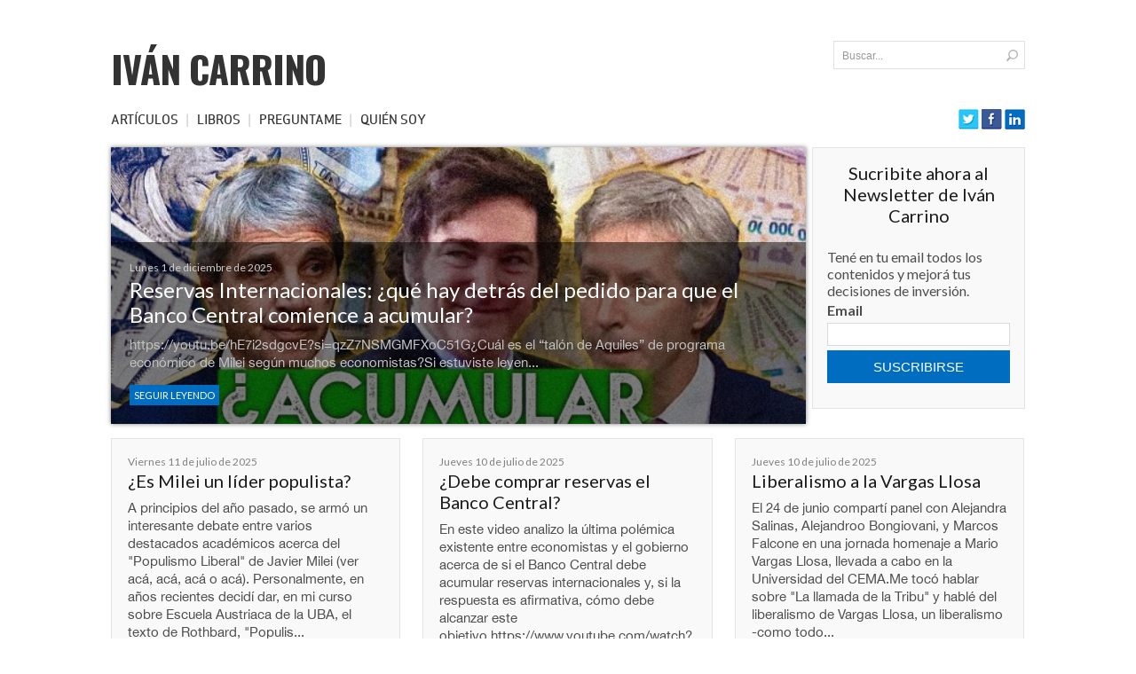

--- FILE ---
content_type: text/html; charset=UTF-8
request_url: https://www.ivancarrino.com/?loginid=9617719a92
body_size: 5961
content:
<!DOCTYPE HTML><html><head><link type="text/css" media="all" href="https://www.ivancarrino.com/wp-content/cache/autoptimize/css/autoptimize_9a6d8b89e06b54715d4f133d829054ab.css" rel="stylesheet" /><link type="text/css" media="screen" href="https://www.ivancarrino.com/wp-content/cache/autoptimize/css/autoptimize_cb15637fdad18804f23fdd3bf2ac4f74.css" rel="stylesheet" /><title>Iván Carrino</title><meta charset="UTF-8" /><meta http-equiv="X-UA-Compatible" content="IE=edge,chrome=1"><meta name="viewport" content="width=device-width"><meta name="description" content="Ivan Carrino" /><meta name="keywords" content="Ivan Carrino" /><meta name="author" content="GUILE - www.guile.com.ar" /><link rel="pingback" href="https://www.ivancarrino.com/xmlrpc.php" /><link rel="shortcut icon" href="https://www.ivancarrino.com/wp-content/themes/ivancarrino/img/favicon.ico"/> <script type="text/javascript">//
            // Google Analytics for WordPress by Yoast v4.3.5 | http://yoast.com/wordpress/google-analytics/
            var _gaq = _gaq || [];
            _gaq.push(['_setAccount', 'UA-49521044-1']);
				            _gaq.push(['_trackPageview']);
            (function () {
                var ga = document.createElement('script');
                ga.type = 'text/javascript';
                ga.async = true;
                ga.src = ('https:' == document.location.protocol ? 'https://ssl' : 'http://www') + '.google-analytics.com/ga.js';

                var s = document.getElementsByTagName('script')[0];
                s.parentNode.insertBefore(ga, s);
            })();
            //</script> <link rel='stylesheet' id='googlefonts-css'  href='https://fonts.googleapis.com/css?family=Lato%3A400%2C700%7COswald%3A700&#038;ver=1.0.0' type='text/css' media='all' /> <script type='text/javascript' src='https://www.ivancarrino.com/wp-includes/js/jquery/jquery.js?ver=1.10.2'></script> <script type='text/javascript' src='https://www.ivancarrino.com/wp-includes/js/jquery/jquery-migrate.min.js?ver=1.2.1'></script> <script type='text/javascript' src='https://www.ivancarrino.com/wp-content/themes/ivancarrino/js/owl.carousel.min.js?ver=3.8.9'></script> <script type='text/javascript' src='https://www.ivancarrino.com/wp-content/themes/ivancarrino/js/site.js?ver=3.8.9'></script> <script type='text/javascript'>var _EPYT_ = {"ajaxurl":"https:\/\/www.ivancarrino.com\/wp-admin\/admin-ajax.php","security":"aa63a73fd3","gallery_scrolloffset":"20","eppathtoscripts":"https:\/\/www.ivancarrino.com\/wp-content\/plugins\/youtube-embed-plus\/scripts\/","epresponsiveselector":"[\"iframe.__youtube_prefs_widget__\"]","epdovol":"1","version":"11.4","evselector":"iframe.__youtube_prefs__[src], iframe[src*=\"youtube.com\/embed\/\"], iframe[src*=\"youtube-nocookie.com\/embed\/\"]"};</script> <script type='text/javascript' src='https://www.ivancarrino.com/wp-content/plugins/youtube-embed-plus/scripts/ytprefs.min.js?ver=3.8.9'></script> <link rel="EditURI" type="application/rsd+xml" title="RSD" href="https://www.ivancarrino.com/xmlrpc.php?rsd" /><link rel="wlwmanifest" type="application/wlwmanifest+xml" href="https://www.ivancarrino.com/wp-includes/wlwmanifest.xml" /><meta name="generator" content="WordPress 3.8.9" /><meta property="og:locale" content="es_ES"/><meta property="og:site_name" content="Iván Carrino"/><meta property="og:title" content="Iván Carrino"/><meta property="og:url" content="https://www.ivancarrino.com"/><meta property="og:type" content="website"/><meta property="og:description" content="Iván Carrino"/><meta itemprop="name" content="Iván Carrino"/><meta itemprop="description" content="Iván Carrino"/><meta name="twitter:title" content="Iván Carrino"/><meta name="twitter:url" content="https://www.ivancarrino.com"/><meta name="twitter:description" content="Iván Carrino"/><meta name="twitter:card" content="summary_large_image"/><meta name="twitter:site" content="@ivancarrino"/> <script>!function(f,b,e,v,n,t,s)
		 {if(f.fbq)return;n=f.fbq=function(){n.callMethod?
		 n.callMethod.apply(n,arguments):n.queue.push(arguments)};
		 if(!f._fbq)f._fbq=n;n.push=n;n.loaded=!0;n.version='2.0';
		 n.queue=[];t=b.createElement(e);t.async=!0;
		 t.src=v;s=b.getElementsByTagName(e)[0];
		 s.parentNode.insertBefore(t,s)}(window, document,'script',
		 'https://connect.facebook.net/en_US/fbevents.js');
		 fbq('init', '165840810884856');
		 fbq('track', 'PageView');</script> <noscript><img height="1" width="1" style="display:none"
src="https://www.facebook.com/tr?id=165840810884856&ev=PageView&noscript=1"
/></noscript></head><body class="home blog"><div id="main"><header id="header" class="clearfix"><h1><a href="https://www.ivancarrino.com">Iván Carrino</a></h1><form role="search" method="get" id="searchform" class="searchform clearfix" action="https://www.ivancarrino.com/"><div class="clearfix"> <input type="text" value="Buscar..." name="s" id="s" onBlur="if(this.value==''){this.value='Buscar...';}" onFocus="if(this.value=='Buscar...'){this.value='';}" /> <input type="submit" id="searchsubmit" value="" /></div></form><div class="clearfix"></div><ul id="menu-main" class="menu"><li id="menu-item-2713" class="menu-item menu-item-type-taxonomy menu-item-object-category menu-item-has-children menu-item-2713"><a href="https://www.ivancarrino.com/categoria/articulos/" >Artículos</a><ul class="sub-menu"><li id="menu-item-2714" class="menu-item menu-item-type-taxonomy menu-item-object-category menu-item-2714"><a href="https://www.ivancarrino.com/categoria/articulos/blog/" >Blog</a></li><li id="menu-item-2715" class="menu-item menu-item-type-custom menu-item-object-custom menu-item-has-children menu-item-2715"><a href="#">Por Medios</a><ul class="sub-menu"><li id="menu-item-2716" class="menu-item menu-item-type-taxonomy menu-item-object-category menu-item-2716"><a href="https://www.ivancarrino.com/categoria/articulos/infobae/" >Infobae</a></li><li id="menu-item-2720" class="menu-item menu-item-type-taxonomy menu-item-object-category menu-item-2720"><a href="https://www.ivancarrino.com/categoria/la-nacion/" >La Nación</a></li><li id="menu-item-2718" class="menu-item menu-item-type-taxonomy menu-item-object-category menu-item-2718"><a href="https://www.ivancarrino.com/categoria/clarin/" >Clarín</a></li><li id="menu-item-2721" class="menu-item menu-item-type-taxonomy menu-item-object-category menu-item-2721"><a href="https://www.ivancarrino.com/categoria/panampost/" >Panampost</a></li><li id="menu-item-2719" class="menu-item menu-item-type-taxonomy menu-item-object-category menu-item-2719"><a href="https://www.ivancarrino.com/categoria/contraeconomia/" >Contraeconomía</a></li><li id="menu-item-2717" class="menu-item menu-item-type-taxonomy menu-item-object-category menu-item-2717"><a href="https://www.ivancarrino.com/categoria/articulos/otros-medios/" >Otros Medios</a></li></ul></li><li id="menu-item-2722" class="menu-item menu-item-type-custom menu-item-object-custom menu-item-has-children menu-item-2722"><a href="#">Por Temas</a><ul class="sub-menu"><li id="menu-item-2723" class="menu-item menu-item-type-taxonomy menu-item-object-category menu-item-2723"><a href="https://www.ivancarrino.com/categoria/economia-argentina-2/" >Economía Argentina</a></li><li id="menu-item-2724" class="menu-item menu-item-type-taxonomy menu-item-object-category menu-item-2724"><a href="https://www.ivancarrino.com/categoria/populismo-2/" >Populismo</a></li><li id="menu-item-2725" class="menu-item menu-item-type-taxonomy menu-item-object-category menu-item-2725"><a href="https://www.ivancarrino.com/categoria/comercio-internacional-2/" >Comercio Internacional</a></li><li id="menu-item-2726" class="menu-item menu-item-type-taxonomy menu-item-object-category menu-item-2726"><a href="https://www.ivancarrino.com/categoria/liberalismo-2/" >Liberalismo</a></li><li id="menu-item-2727" class="menu-item menu-item-type-taxonomy menu-item-object-category menu-item-2727"><a href="https://www.ivancarrino.com/categoria/inflacion-2/" >Inflación</a></li><li id="menu-item-2728" class="menu-item menu-item-type-taxonomy menu-item-object-category menu-item-2728"><a href="https://www.ivancarrino.com/categoria/control-de-precios-2/" >Control de precios</a></li><li id="menu-item-2729" class="menu-item menu-item-type-taxonomy menu-item-object-category menu-item-2729"><a href="https://www.ivancarrino.com/categoria/dolar-2/" >Dólar</a></li><li id="menu-item-2739" class="menu-item menu-item-type-taxonomy menu-item-object-category menu-item-2739"><a href="https://www.ivancarrino.com/categoria/pobreza-2/" >Pobreza</a></li></ul></li></ul></li><li id="menu-item-2731" class="menu-item menu-item-type-post_type menu-item-object-page menu-item-2731"><a href="https://www.ivancarrino.com/libros/" >Libros</a></li><li id="menu-item-2732" class="menu-item menu-item-type-post_type menu-item-object-page menu-item-2732"><a href="https://www.ivancarrino.com/preguntame/" >Preguntame</a></li><li id="menu-item-2733" class="menu-item menu-item-type-post_type menu-item-object-page menu-item-2733"><a href="https://www.ivancarrino.com/quien-soy/" >Quién soy</a></li></ul><ul class="social"><li class="tw"><a href="https://twitter.com/ivancarrino" target="_blank"></a></li><li class="fb"><a href="https://www.facebook.com/carrinoivan" target="_blank"></a></li><li class="lin"><a href="http://www.linkedin.com/pub/iv%C3%A1n-carrino/15/669/b42" target="_blank"></a></li></ul><div class="navMobileBt" id="navMobileBt"><div class="line"></div><div class="line"></div><div class="line"></div></div></header><div class="navMobileWrapper"><div class="navInnerWrapper"><div class="holder"><ul id="menu-main-1" class="menu"><li class="menu-item menu-item-type-taxonomy menu-item-object-category menu-item-has-children menu-item-2713"><a href="https://www.ivancarrino.com/categoria/articulos/" >Artículos</a><ul class="sub-menu"><li class="menu-item menu-item-type-taxonomy menu-item-object-category menu-item-2714"><a href="https://www.ivancarrino.com/categoria/articulos/blog/" >Blog</a></li><li class="menu-item menu-item-type-custom menu-item-object-custom menu-item-has-children menu-item-2715"><a href="#">Por Medios</a><ul class="sub-menu"><li class="menu-item menu-item-type-taxonomy menu-item-object-category menu-item-2716"><a href="https://www.ivancarrino.com/categoria/articulos/infobae/" >Infobae</a></li><li class="menu-item menu-item-type-taxonomy menu-item-object-category menu-item-2720"><a href="https://www.ivancarrino.com/categoria/la-nacion/" >La Nación</a></li><li class="menu-item menu-item-type-taxonomy menu-item-object-category menu-item-2718"><a href="https://www.ivancarrino.com/categoria/clarin/" >Clarín</a></li><li class="menu-item menu-item-type-taxonomy menu-item-object-category menu-item-2721"><a href="https://www.ivancarrino.com/categoria/panampost/" >Panampost</a></li><li class="menu-item menu-item-type-taxonomy menu-item-object-category menu-item-2719"><a href="https://www.ivancarrino.com/categoria/contraeconomia/" >Contraeconomía</a></li><li class="menu-item menu-item-type-taxonomy menu-item-object-category menu-item-2717"><a href="https://www.ivancarrino.com/categoria/articulos/otros-medios/" >Otros Medios</a></li></ul></li><li class="menu-item menu-item-type-custom menu-item-object-custom menu-item-has-children menu-item-2722"><a href="#">Por Temas</a><ul class="sub-menu"><li class="menu-item menu-item-type-taxonomy menu-item-object-category menu-item-2723"><a href="https://www.ivancarrino.com/categoria/economia-argentina-2/" >Economía Argentina</a></li><li class="menu-item menu-item-type-taxonomy menu-item-object-category menu-item-2724"><a href="https://www.ivancarrino.com/categoria/populismo-2/" >Populismo</a></li><li class="menu-item menu-item-type-taxonomy menu-item-object-category menu-item-2725"><a href="https://www.ivancarrino.com/categoria/comercio-internacional-2/" >Comercio Internacional</a></li><li class="menu-item menu-item-type-taxonomy menu-item-object-category menu-item-2726"><a href="https://www.ivancarrino.com/categoria/liberalismo-2/" >Liberalismo</a></li><li class="menu-item menu-item-type-taxonomy menu-item-object-category menu-item-2727"><a href="https://www.ivancarrino.com/categoria/inflacion-2/" >Inflación</a></li><li class="menu-item menu-item-type-taxonomy menu-item-object-category menu-item-2728"><a href="https://www.ivancarrino.com/categoria/control-de-precios-2/" >Control de precios</a></li><li class="menu-item menu-item-type-taxonomy menu-item-object-category menu-item-2729"><a href="https://www.ivancarrino.com/categoria/dolar-2/" >Dólar</a></li><li class="menu-item menu-item-type-taxonomy menu-item-object-category menu-item-2739"><a href="https://www.ivancarrino.com/categoria/pobreza-2/" >Pobreza</a></li></ul></li></ul></li><li class="menu-item menu-item-type-post_type menu-item-object-page menu-item-2731"><a href="https://www.ivancarrino.com/libros/" >Libros</a></li><li class="menu-item menu-item-type-post_type menu-item-object-page menu-item-2732"><a href="https://www.ivancarrino.com/preguntame/" >Preguntame</a></li><li class="menu-item menu-item-type-post_type menu-item-object-page menu-item-2733"><a href="https://www.ivancarrino.com/quien-soy/" >Quién soy</a></li></ul></div></div></div> <script type="text/javascript">jQuery(document).ready(function($) {		
		$('.dest:eq(0)').css('margin-left','0px');
	});</script> <div class="posts clearfix"><div class="featured" style="background-image: url('https://www.ivancarrino.com/wp-content/uploads/2025/12/WhatsApp-Image-2025-12-01-at-14.03.38-621x312.jpeg')"><div class="sh"></div><div class="data"><div class="time">Lunes 1 de diciembre de 2025</div><h2><a href="https://www.ivancarrino.com/reservas-internacionales-que-hay-detras-del-pedido-para-que-el-banco-central-comience-a-acumular/">Reservas Internacionales: ¿qué hay detrás del pedido para que el Banco Central comience a acumular?</a></h2><div class="txt"> https://youtu.be/hE7i2sdgcvE?si=qzZ7NSMGMFXoC51G¿Cuál es el “talón de Aquiles” de programa económico de Milei según muchos economistas?Si estuviste leyen...</div> <a class="bt" href="https://www.ivancarrino.com/reservas-internacionales-que-hay-detras-del-pedido-para-que-el-banco-central-comience-a-acumular/">Seguir leyendo</a></div></div><div class="recomendados"><div class="holderSubs"><div class="suscribe"><div><h3 class="ti">Sucribite ahora al Newsletter de Iván Carrino</h3><div class="textwidget"><p>Tené en tu email todos los contenidos y mejorá tus decisiones de inversión.</p></div></div><form action="" method="post" id="frm-subscriptionFront"><table><tr class="required"><th><label for="frm-email" class="required">Email</label></th><td><input type="text" name="email" id="frm-email" required data-nette-rules='[{"op":":filled","msg":"El email es requerido."},{"op":":email","msg":"El email debe ser válido."}]' value="" class="text"></td></tr><tr><th></th><td><input type="submit" name="_submit" class="subscribeButton button" value="Suscribirse"></td></tr></table><div><input type="hidden" name="_form_" value="subscriptionFront"><!--[if IE]><input type=IEbug disabled style="display:none"><![endif]--></div></form></div></div></div><div class="clearfix"></div><div class="dest"><div class="time">Viernes 11 de julio de 2025</div><h2> <a href="https://www.ivancarrino.com/es-milei-un-lider-populista/"> ¿Es Milei un líder populista? </a></h2><div class="txt"> A principios del año pasado, se armó un interesante debate entre varios destacados académicos acerca del "Populismo Liberal" de Javier Milei (ver acá, acá, acá o acá). Personalmente, en años recientes decidí dar, en mi curso sobre Escuela Austriaca de la UBA, el texto de Rothbard, "Populis...</div> <a class="bt" href="https://www.ivancarrino.com/es-milei-un-lider-populista/">Seguir leyendo</a></div><div class="dest"><div class="time">Jueves 10 de julio de 2025</div><h2> <a href="https://www.ivancarrino.com/debe-comprar-reservas-el-banco-central/"> ¿Debe comprar reservas el Banco Central? </a></h2><div class="txt"> En este video analizo la última polémica existente entre economistas y el gobierno acerca de si el Banco Central debe acumular reservas internacionales y, si la respuesta es afirmativa, cómo debe alcanzar este objetivo.https://www.youtube.com/watch?v=wpkp87QVp38&amp;t=15s&nbsp;</div> <a class="bt" href="https://www.ivancarrino.com/debe-comprar-reservas-el-banco-central/">Seguir leyendo</a></div><div class="dest"><div class="time">Jueves 10 de julio de 2025</div><h2> <a href="https://www.ivancarrino.com/liberalismo-a-la-vargas-llosa/"> Liberalismo a la Vargas Llosa </a></h2><div class="txt"> El 24 de junio compartí panel con Alejandra Salinas, Alejandroo Bongiovani, y Marcos Falcone en una jornada homenaje a Mario Vargas Llosa, llevada a cabo en la Universidad del CEMA.Me tocó hablar sobre "La llamada de la Tribu" y hablé del liberalismo de Vargas Llosa, un liberalismo -como todo...</div> <a class="bt" href="https://www.ivancarrino.com/liberalismo-a-la-vargas-llosa/">Seguir leyendo</a></div><div class="bLeft"><div class="desta clearfix"> <img class="pic" src="https://www.ivancarrino.com/wp-content/uploads/2025/07/Formato_YouTube_-75-150x155.jpg" alt="" /><div class="data"><h2><a href="https://www.ivancarrino.com/milei-la-revolucion-que-no-vieron-venir-charla-con-marcelo-duclos/">Milei: La revolución que no vieron venir &#8211; Charla con Marcelo Duclos</a></h2><div class="txt"> Hablé con Marcelo Duclós, amigo libertario de hace muchos años, que escribió un libro con el ultraconservador Nicolás Márquez sobre Javier Milei.https://www.youtube.com/watch?v=tIPL9RXpz_E&amp;t=868s</div> <a class="bt" href="https://www.ivancarrino.com/milei-la-revolucion-que-no-vieron-venir-charla-con-marcelo-duclos/">Seguir leyendo</a></div></div><div class="desta clearfix"> <img class="pic" src="https://www.ivancarrino.com/wp-content/uploads/2025/07/Formato_YouTube_-74-150x155.jpg" alt="" /><div class="data"><h2><a href="https://www.ivancarrino.com/la-economia-argentina-crecio-58-en-el-primer-trimestre/">La economía argentina creció 5,8% en el Primer Trimestre</a></h2><div class="txt"> De acuerdo con el INDEC, Argentina creció 5,8% anual en el primer trimestre del año. En este video analicé los datos, que son buenos, pero un poco por debajo de lo esperado.https://www.youtube.com/watch?v=-vMbVIahn9g&amp;t=70s</div> <a class="bt" href="https://www.ivancarrino.com/la-economia-argentina-crecio-58-en-el-primer-trimestre/">Seguir leyendo</a></div></div><div class="desta clearfix"> <img class="pic" src="https://www.ivancarrino.com/wp-content/uploads/2025/03/Formato_YouTube_-56-150x155.jpg" alt="" /><div class="data"><h2><a href="https://www.ivancarrino.com/es-un-problema-el-deficit-comercial/">¿Es un problema el déficit comercial?</a></h2><div class="txt"> https://youtu.be/unyoan_HcvERecientemente en Estados Unidos entraron en vigencia aranceles de nada menos que el 25% para todos los productos que ingresaran al país de Canadá y México. Además, se subieron en 10 puntos los aranceles de productos chinos.Si bien el argumento para este último golpe al comercio internacional de EEU...</div> <a class="bt" href="https://www.ivancarrino.com/es-un-problema-el-deficit-comercial/">Seguir leyendo</a></div></div><div class="desta clearfix"> <img class="pic" src="https://www.ivancarrino.com/wp-content/uploads/2025/01/davos25-150x155.png" alt="" /><div class="data"><h2><a href="https://www.ivancarrino.com/milei-en-davos-2025/">Milei y el wokismo</a></h2><div class="txt"> https://www.youtube.com/watch?v=dvzm2AQhqRQJavier Milei, presidente argentino, habló en Davos nuevamente.En un principio, todo bien, defendiendo la política económica de corte liberal, de austeridad fiscal y liberalización privada:
“Argentina se ha convertido en ejemplo mundial de responsabilidad fiscal, de compromiso con n...</div> <a class="bt" href="https://www.ivancarrino.com/milei-en-davos-2025/">Seguir leyendo</a></div></div><div class="desta clearfix"> <img class="pic" src="https://www.ivancarrino.com/wp-content/uploads/2024/12/Formato_YouTube_-47-150x155.jpg" alt="" /><div class="data"><h2><a href="https://www.ivancarrino.com/adorni-tiene-razon-sobre-el-salario-minimo/">Adorni tiene razón sobre el salario mínimo</a></h2><div class="txt"> https://www.youtube.com/watch?v=1zOiqLYL6rk&amp;t=81sLas leyes de salario mínimo no son una mejora para los trabajadores, sino una barrera para que éstos accedan a un empleo formal en el sector privado.El 26 de diciembre el gobierno de Javier Milei oficializó un incremento del salario mínimo que fue muy inferior a la infla...</div> <a class="bt" href="https://www.ivancarrino.com/adorni-tiene-razon-sobre-el-salario-minimo/">Seguir leyendo</a></div></div><div class="desta clearfix"> <img class="pic" src="https://www.ivancarrino.com/wp-content/uploads/2024/10/IMG_0024-min-min-150x155.jpg" alt="" /><div class="data"><h2><a href="https://www.ivancarrino.com/sobreatrasosdevaluaciones/">Sobre atrasos cambiarios, devaluaciones y crisis</a></h2><div class="txt"> Presentación ofrecida en el "Young Freedom Summit", organizado por el Centro Friedman-Hayek de la Universidad del CEMA. El PPT completo puede verse aquí.Buenas tardes a todos,Gracias por estar acá, y gracias al centro Friedman-Hayek de la Universidad del CEMA por la invitación. Espero no perderlos o aburrirlos mucho con la pre...</div> <a class="bt" href="https://www.ivancarrino.com/sobreatrasosdevaluaciones/">Seguir leyendo</a></div></div><div class="desta clearfix"> <img class="pic" src="https://www.ivancarrino.com/wp-content/uploads/2024/10/Formato_YouTube_-32-150x155.jpg" alt="" /><div class="data"><h2><a href="https://www.ivancarrino.com/con-cristina-estabamos-mejor/">¿Con Cristina estábamos mejor?</a></h2><div class="txt"> https://www.youtube.com/watch?v=Uk1syVIABpkHace poco di con un tuit viral que planteaba, palabras más, palabras menos, que con Cristina estábamos mejor. ¿Es esto verdaderamente así? Lo analizamos, a continuación.Hace unos días atrás fui a parar al tuit de una chica de nombre Paula que escribió lo siguiente:El mens...</div> <a class="bt" href="https://www.ivancarrino.com/con-cristina-estabamos-mejor/">Seguir leyendo</a></div></div><div class="desta clearfix"> <img class="pic" src="https://www.ivancarrino.com/wp-content/uploads/2024/10/Formato_YouTube_-31-150x155.jpg" alt="" /><div class="data"><h2><a href="https://www.ivancarrino.com/por-que-baja-el-dolar-paralelo/">¿Por qué baja el dólar paralelo?</a></h2><div class="txt"> https://www.youtube.com/watch?v=cV5vkdRtgqE&amp;t=145sEl dólar paralelo alcanza hoy mínimos de 4 meses. Según los principales sitios de análisis económico el precio del dólar en el mercado paralelo rompió el piso de $1200 y está en su mínimo valor desde mayo. ¿Qué explica este descenso? ¿Y qué puede pasar a futuro?...</div> <a class="bt" href="https://www.ivancarrino.com/por-que-baja-el-dolar-paralelo/">Seguir leyendo</a></div></div><div class='wp-pagenavi'> <span class='current'>1</span><a class="page larger" href="https://www.ivancarrino.com/page/2/?loginid=9617719a92">2</a><a class="page larger" href="https://www.ivancarrino.com/page/3/?loginid=9617719a92">3</a><a class="page larger" href="https://www.ivancarrino.com/page/4/?loginid=9617719a92">4</a><a class="page larger" href="https://www.ivancarrino.com/page/5/?loginid=9617719a92">5</a><span class='extend'>...</span><a class="larger page" href="https://www.ivancarrino.com/page/10/?loginid=9617719a92">10</a><a class="larger page" href="https://www.ivancarrino.com/page/20/?loginid=9617719a92">20</a><a class="larger page" href="https://www.ivancarrino.com/page/30/?loginid=9617719a92">30</a><span class='extend'>...</span><a class="nextpostslink" href="https://www.ivancarrino.com/page/2/?loginid=9617719a92">»</a><a class="last" href="https://www.ivancarrino.com/page/59/?loginid=9617719a92">Última »</a></div></div><div class="bRight"><div class="tweets"> <a class="twitter-timeline" href="https://twitter.com/ivancarrino" data-widget-id="434416570123563008" data-tweet-limit="5"></a> <script>!function(d,s,id){var js,fjs=d.getElementsByTagName(s)[0],p=/^http:/.test(d.location)?'http':'https';if(!d.getElementById(id)){js=d.createElement(s);js.id=id;js.src=p+"://platform.twitter.com/widgets.js";fjs.parentNode.insertBefore(js,fjs);}}(document,"script","twitter-wjs");</script> </div></div></div><footer id="footer"><p><span>Iván Carrino</span> &copy; 2026.<br /> Todos los derechos reservados.</p></footer></div> <script type="text/javascript">if (typeof(addthis_share) == "undefined"){ addthis_share = {"passthrough":{"twitter":{"via":"ivancarrino"}}};}

var addthis_config = {"data_track_clickback":false,"data_track_addressbar":false,"data_track_textcopy":false,"ui_atversion":"300"};
var addthis_product = 'wpp-3.5.8';</script><script type="text/javascript" src="//s7.addthis.com/js/300/addthis_widget.js#pubid=1903c9986e3d15dcf4c5e0adbf3877f9"></script><script type='text/javascript' src='https://www.ivancarrino.com/wp-content/plugins/simple-subscribe/assets/netteForms.js?ver=1.0.0'></script> <script type='text/javascript' src='https://www.ivancarrino.com/wp-content/plugins/youtube-embed-plus/scripts/fitvids.min.js?ver=3.8.9'></script> </body></html>

--- FILE ---
content_type: text/css
request_url: https://www.ivancarrino.com/wp-content/cache/autoptimize/css/autoptimize_cb15637fdad18804f23fdd3bf2ac4f74.css
body_size: 5279
content:
html,body,div,span,object,iframe,h1,h2,h3,h4,h5,h6,p,blockquote,pre,abbr,address,cite,code,del,dfn,em,img,ins,kbd,q,samp,small,strong,sub,sup,var,b,i,dl,dt,dd,ol,ul,li,fieldset,form,label,legend,table,caption,tbody,tfoot,thead,tr,th,td,article,aside,canvas,details,figcaption,figure,footer,header,hgroup,menu,nav,section,summary,time,mark,audio,video{margin:0;padding:0;border:0;outline:0;font-size:100%;vertical-align:baseline;background:transparent}article,aside,details,figcaption,figure,footer,header,hgroup,nav,section{display:block}audio,canvas,video{display:inline-block;*display:inline;*zoom:1;}audio:not([controls]){display:none}[hidden]{display:none}html{font-size:100%;overflow-y:scroll;-webkit-text-size-adjust:100%;-ms-text-size-adjust:100%}body{margin:0}h1,h2,h3,h4,h5,h6{font-weight:normal}a{color:blue}a:focus{outline:thin dotted}li{list-style:none}abbr[title]{border-bottom:0}b,strong{font-weight:700}i,em,dfn{font-style:italic}hr{display:block;height:1px;border:0;border-top:1px solid #ccc;margin:1em 0;padding:0}ins{background:#ff9;color:#000;text-decoration:none}mark{background:#ff0;color:#000;font-style:italic;font-weight:bold}pre,code,kbd,samp{font-family:monospace,monospace;_font-family:'courier new',monospace}pre{white-space:pre;white-space:pre-wrap;word-wrap:break-word}q{quotes:none}q:before,q:after{content:"";content:none}small{font-size:85%}sub,sup{font-size:75%;line-height:0;position:relative;vertical-align:baseline}sup{top:-.5em}sub{bottom:-.25em}img{border:0;-ms-interpolation-mode:bicubic;vertical-align:middle}label{cursor:pointer}input,select,textarea{font-size:100%;margin:0;vertical-align:baseline;*vertical-align:middle;}button,input{line-height:normal;*overflow:visible;}button,input[type="button"],input[type="reset"],input[type="submit"]{cursor:pointer;-webkit-appearance:button}input[type="checkbox"],input[type="radio"]{box-sizing:border-box}input[type="search"]{-webkit-appearance:textfield;-moz-box-sizing:content-box;-webkit-box-sizing:content-box;box-sizing:content-box}input[type="search"]::-webkit-search-decoration{-webkit-appearance:none}button::-moz-focus-inner,input::-moz-focus-inner{border:0;padding:0}textarea{overflow:auto;vertical-align:top;resize:vertical}table{border-collapse:collapse;border-spacing:0}td{vertical-align:top}.group:after{display:block;height:0;clear:both;content:".";visibility:hidden}.alignleft{float:left}.alignright{float:right}.aligncenter{display:block;margin-left:auto;margin-right:auto}img.size-full,img.size-large,img.header-image,img.wp-post-image{max-width:100%;height:auto}img.alignleft{margin:0 20px 12px 0}img.alignright{margin:0 0 12px 20px}img.aligncenter{margin-top:12px;margin-bottom:12px}.wp-caption{margin-bottom:15px}.wp-caption-text{text-align:center;max-width:700px}:link:focus,:visited:focus{-moz-outline:0}img{border:0}a,a:active,a:focus,a:visited{outline:0;text-decoration:none}.clearfix:after{visibility:hidden;display:block;font-size:0;content:" ";clear:both;height:0}* html .clearfix{zoom:1}*:first-child+html .clearfix{zoom:1}@font-face{font-family:'apexsansmediumtmedium';src:url(//www.ivancarrino.com/wp-content/themes/ivancarrino/fonts/apexsanmedt_copy-webfont.eot);src:url(//www.ivancarrino.com/wp-content/themes/ivancarrino/fonts/apexsanmedt_copy-webfont.eot?#iefix) format('embedded-opentype'),url(//www.ivancarrino.com/wp-content/themes/ivancarrino/fonts/apexsanmedt_copy-webfont.woff) format('woff'),url(//www.ivancarrino.com/wp-content/themes/ivancarrino/fonts/apexsanmedt_copy-webfont.ttf) format('truetype'),url(//www.ivancarrino.com/wp-content/themes/ivancarrino/fonts/apexsanmedt_copy-webfont.svg#apexsansmediumtmedium) format('svg');font-weight:normal;font-style:normal}@font-face{font-family:'HelveticaNeueRegular';src:url(//www.ivancarrino.com/wp-content/themes/ivancarrino/fonts/helveticaneue.eot);src:url(//www.ivancarrino.com/wp-content/themes/ivancarrino/fonts/helveticaneue.eot) format('embedded-opentype'),url(//www.ivancarrino.com/wp-content/themes/ivancarrino/fonts/helveticaneue.woff) format('woff'),url(//www.ivancarrino.com/wp-content/themes/ivancarrino/fonts/helveticaneue.ttf) format('truetype'),url(//www.ivancarrino.com/wp-content/themes/ivancarrino/fonts/helveticaneue.svg#HelveticaNeueRegular) format('svg')}@font-face{font-family:'HelveticaNeueBold';src:url(//www.ivancarrino.com/wp-content/themes/ivancarrino/fonts/helveticaneuebold.eot);src:url(//www.ivancarrino.com/wp-content/themes/ivancarrino/fonts/helveticaneuebold.eot) format('embedded-opentype'),url(//www.ivancarrino.com/wp-content/themes/ivancarrino/fonts/helveticaneuebold.woff) format('woff'),url(//www.ivancarrino.com/wp-content/themes/ivancarrino/fonts/helveticaneuebold.ttf) format('truetype'),url(//www.ivancarrino.com/wp-content/themes/ivancarrino/fonts/helveticaneuebold.svg#HelveticaNeueBold) format('svg')}@font-face{font-family:'HelveticaNeueItalic';src:url(//www.ivancarrino.com/wp-content/themes/ivancarrino/fonts/helveticaneueitalic.eot);src:url(//www.ivancarrino.com/wp-content/themes/ivancarrino/fonts/helveticaneueitalic.eot) format('embedded-opentype'),url(//www.ivancarrino.com/wp-content/themes/ivancarrino/fonts/helveticaneueitalic.woff) format('woff'),url(//www.ivancarrino.com/wp-content/themes/ivancarrino/fonts/helveticaneueitalic.ttf) format('truetype'),url(//www.ivancarrino.com/wp-content/themes/ivancarrino/fonts/helveticaneueitalic.svg#HelveticaNeueItalic) format('svg')}@font-face{font-family:'HelveticaNeueBoldItalic';src:url(//www.ivancarrino.com/wp-content/themes/ivancarrino/fonts/helveticaneuebolditalic.eot);src:url(//www.ivancarrino.com/wp-content/themes/ivancarrino/fonts/helveticaneuebolditalic.eot) format('embedded-opentype'),url(//www.ivancarrino.com/wp-content/themes/ivancarrino/fonts/helveticaneuebolditalic.woff) format('woff'),url(//www.ivancarrino.com/wp-content/themes/ivancarrino/fonts/helveticaneuebolditalic.ttf) format('truetype'),url(//www.ivancarrino.com/wp-content/themes/ivancarrino/fonts/helveticaneuebolditalic.svg#HelveticaNeueBoldItalic) format('svg')}a{text-decoration:none;color:#006dc0}img{height:auto;max-width:700px}p strong,p b{font-weight:700}p italic,p i{font-style:italic}p b i,p i b{font-weight:700;font-style:italic}h1{font-size:38px}h2{font-size:32px}h3{font-size:20px;margin-bottom:15px}h4{font-size:18px;margin-bottom:15px}html.menuIsOpen{overflow:hidden}body{font-family:'Lato',sans-serif;font-size:16px;color:#4e4e4e;background:#fff;padding:46px 0 46px 0;-webkit-font-smoothing:antialiased;-moz-osx-font-smoothing:grayscale}#main{max-width:1030px;margin:0 auto}#header{padding:0 0 20px 0;position:relative}#header h1{font-family:'Oswald',sans-serif;font-size:42px;font-weight:700;color:#333;text-transform:uppercase;letter-spacing:-1px;float:left}#header h1 a{color:#333}#header h1 a:hover{color:#006dc0}#header .searchform{float:right}#header .searchform div{border:1px solid #e0e0e0;padding:5px 7px;width:200px}#header .searchform #s{border:0 none;background:transparent;width:172px;margin-top:3px;margin-right:10px;font-family:Arial;font-size:12px;color:#999;outline:0;float:left}#header .searchform #searchsubmit{border:0 none;background:url(//www.ivancarrino.com/wp-content/themes/ivancarrino/images/search-bt.png) center center no-repeat;width:13px;float:right}#header .menu{float:left;font-family:'apexsansmediumtmedium';font-size:14px;color:#333;text-transform:uppercase;margin-top:18px}#header .menu li{display:block;float:left;color:#d2d2d2;position:relative}#header .menu li:before{content:' | '}#header .menu li:first-child:before{content:''}#header .menu li a{color:#333;margin:0 8px 0 6px}#header .menu li:first-child a{margin-left:0}#header .menu li a:hover,#header .menu li:hover a,#header .menu li.current-menu-item a,#header .menu li.current-menu-parent>a,#header .menu li.current-menu-parent li.current-menu-item a{color:#006dc0}#header .menu li:hover>.sub-menu{display:block}#header .menu li .sub-menu{display:none;position:absolute;z-index:10;width:150px;background:#fff;padding-top:4px}#header .menu li .sub-menu .sub-menu{left:100%;top:0;padding-top:0}#header .menu li .sub-menu li{font-size:12px;color:#d2d2d2;float:none;padding:4px 5px;border-bottom:1px solid #eee}#header .menu li .sub-menu li:before{content:''}#header .menu li .sub-menu li a{color:#737373;margin:0}#header .menu li .sub-menu li:first-child a{margin-left:0}#header .menu li .sub-menu li a:hover{color:#006dc0}#header .social{float:right;margin-top:15px}#header .social li{float:left;display:block;margin-left:3px}#header .social li:first-child{margin-left:0}#header .social li a{display:block;background:url(//www.ivancarrino.com/wp-content/themes/ivancarrino/images/social.png) 0 0 no-repeat;width:23px;height:23px}#header .social li.tw a{background-position:0 0}#header .social li.fb a{background-position:-26px 0}#header .social li.lin a{background-position:-52px 0}#header .social li.yt a{background-position:-78px 0}#header .social li a:hover{opacity:.5}#header .navMobileBt{opacity:0;width:40px;height:40px;position:absolute;top:0;right:0;cursor:pointer;background:#006dc0;-webkit-transition:all .4s ease-in-out;-moz-transition:all .4s ease-in-out;-ms-transition:all .4s ease-in-out;-o-transition:all .4s ease-in-out;transition:all .4s ease-in-out}#header .navMobileBt .line{width:40%;height:2px;background:#fff;border-radius:22px;position:relative;top:37%;margin:0 auto;-webkit-transition:all .2s ease-in-out;-moz-transition:all .2s ease-in-out;-ms-transition:all .2s ease-in-out;-o-transition:all .2s ease-in-out;transition:all .2s ease-in-out}#header .navMobileBt .line:nth-child(2){top:50%;margin-top:-2px}#header .navMobileBt .line:nth-child(3){top:58%}#header .navMobileBt:hover .line{background:#000}#header .navMobileBt.menuIsOpen{right:100%;-moz-transform:translateX(100%);-ms-transform:translateX(100%);-webkit-transform:translateX(100%);transform:translateX(100%)}#header .navMobileBt.menuIsOpen .line:nth-child(1){transform:rotate(45deg);top:50%}#header .navMobileBt.menuIsOpen .line:nth-child(2){opacity:0}#header .navMobileBt.menuIsOpen .line:nth-child(3){transform:rotate(-45deg);top:45%}.navMobileWrapper{position:fixed;top:0;right:0;width:80%;height:100%;background:rgba(80,80,80,.95);z-index:15;overflow-y:auto;overflow-x:hidden;text-align:center;font-size:21px;-moz-transform:translateX(100%);-ms-transform:translateX(100%);-webkit-transform:translateX(100%);transform:translateX(100%);-moz-transition:cubic-bezier(0.645,.045,.355,1) 500ms;-ms-transition:cubic-bezier(0.645,.045,.355,1) 500ms;-o-transition:cubic-bezier(0.645,.045,.355,1) 500ms;-webkit-transition:cubic-bezier(0.645,.045,.355,1) 500ms;transition:cubic-bezier(0.645,.045,.355,1) 500ms}.navMobileWrapper .navInnerWrapper{position:relative;width:100%;height:100%;display:-webkit-box;display:-moz-box;display:-ms-flexbox;display:-webkit-flex;display:flex;-webkit-box-align:center;-moz-box-align:center;-ms-flex-align:center;-webkit-align-items:center;align-items:center;-webkit-box-pack:center;-moz-box-pack:center;-ms-flex-pack:center;-webkit-justify-content:center;justify-content:center}.navMobileWrapper .navInnerWrapper .holder{font-size:16px;color:#fff}.navMobileWrapper .navInnerWrapper .menu>li{padding:10px 0}.navMobileWrapper .navInnerWrapper .menu>li:first-child{padding-top:0}.navMobileWrapper .navInnerWrapper .menu>li a{color:#fff;text-transform:uppercase}.navMobileWrapper .navInnerWrapper .menu>li a:hover,.navMobileWrapper .navInnerWrapper .menu>li.current-menu-item a{color:#006dc0}.navMobileWrapper .navInnerWrapper .menu li .sub-menu{padding:10px;font-size:14px}.navMobileWrapper .navInnerWrapper .menu li .sub-menu li{display:block;color:#333}.navMobileWrapper .navInnerWrapper .menu li .sub-menu .sub-menu li{display:inline-block}.navMobileWrapper .navInnerWrapper .menu li .sub-menu li:before{content:' | '}.navMobileWrapper .navInnerWrapper .menu li .sub-menu li:first-child:before,.navMobileWrapper .navInnerWrapper .menu li .sub-menu li.menu-item-has-children:before{content:''}.navMobileWrapper .navInnerWrapper .menu li .sub-menu li a{color:#ccc}.navMobileWrapper .navInnerWrapper .menu li .sub-menu li a:hover{color:#006dc0}#footer{border-top:1px solid #d9d9d9;margin-top:26px;font-size:11px;color:#a1a1a1;padding-top:6px}#footer span{text-transform:uppercase}#footer p{font-size:11px;line-height:12px}.featured{float:left;width:76%;height:312px;position:relative;background-position:center top;background-repeat:no-repeat;background-size:cover;-webkit-box-shadow:0 0 5px 0 rgba(51,51,51,.63);-moz-box-shadow:0 0 5px 0 rgba(51,51,51,.63);box-shadow:0 0 5px 0 rgba(51,51,51,.63)}.featured .pic{position:absolute;z-index:1}.featured .sh{display:none;position:absolute;z-index:2;width:621px;height:312px;background:rgba(0,0,0,.5)}.featured .data{position:absolute;z-index:3;width:100%;background:rgba(0,0,0,.5);bottom:0;padding:21px;box-sizing:border-box;-webkit-box-sizing:border-box}.featured .data .time{font-size:12px;color:#cdcdcd}.featured .data h2{font-size:24px;color:#fff;line-height:28px;margin:4px 0 10px 0}.featured .data h2 a{color:#fff}.featured .data h2 a:hover{color:#006dc0}.featured .data .txt{font-family:'HelveticaNeueRegular';font-size:15px;color:#c2c2c2;line-height:20px;margin-bottom:15px}.featured .data .bt{display:inline-block;font-size:11px;color:#fff;text-transform:uppercase;background:#006dc0;padding:5px}.featured .data .bt:hover{color:#006dc0;background:#fff}.recomendados{width:20%;background:#f9f9f9;border:1px solid #e3e3e3;float:right;padding:16px;padding-bottom:50px;overflow:hidden}.recomendados h3{font-size:20px;color:#1b1b1b}.recomendados .reco li{display:block;margin-top:20px}.recomendados .reco li a:hover{text-decoration:underline}.recomendados .reco li .mobile{display:none}.recomendados .holderSubs{display:-webkit-flex;-webkit-align-items:center;display:flex;align-items:center;height:100%;width:100%}.recomendados .suscribe .ti{font-size:20px;text-align:center}.recomendados .suscribe #frm-subscriptionFront{position:relative}.recomendados .suscribe #frm-subscriptionFront>table{width:100%}.recomendados .suscribe #frm-subscriptionFront .required>th{display:block;text-align:left;padding-bottom:5px}.recomendados .suscribe #frm-subscriptionFront .required>td{display:block;text-align:left}.recomendados .suscribe #frm-subscriptionFront .required>td input{margin-left:0;display:block;width:100%;-webkit-box-sizing:border-box;box-sizing:border-box}.recomendados .suscribe #frm-subscriptionFront tr:not(.required)>td{display:block;position:absolute;left:0;width:100%}.recomendados .suscribe #frm-subscriptionFront tr:not(.required)>td input{width:100%;margin-left:0;font-size:15px;padding:10px}.dest{width:28%;height:272px;background:#f9f9f9;border:1px solid #e3e3e3;float:left;margin:16px 0 44px 25px;padding:18px}.dest .time{font-size:12px;color:#818181}.dest h2{font-size:20px;color:#1b1b1b;line-height:24px;margin:2px 0 9px 0}.dest h2 a{color:#1b1b1b}.dest h2 a:hover{color:#006dc0}.dest .bt{display:inline-block;font-size:11px;color:#fff;text-transform:uppercase;background:#006dc0;padding:5px}.dest .bt:hover{color:#006dc0;background:#fff}.dest .txt{font-family:'HelveticaNeueRegular';font-size:15px;color:#4e4e4e;line-height:20px;margin-bottom:15px}.bLeft{float:left;width:76%}.desta{margin-bottom:26px}.desta .pic{float:left;margin-right:14px;-webkit-box-shadow:0 0 5px 0 rgba(51,51,51,.63);-moz-box-shadow:0 0 5px 0 rgba(51,51,51,.63);box-shadow:0 0 5px 0 rgba(51,51,51,.63)}.desta .data{float:left;width:75%}.desta .data.classNoPic{width:100%}.desta h2{font-size:19px;color:#1b1b1b;line-height:24px;margin:0 0 9px 0}.desta h2 a{color:#1b1b1b}.desta h2 a:hover{color:#006dc0}.desta .bt{display:inline-block;font-size:11px;color:#fff;text-transform:uppercase;background:#006dc0;padding:5px}.desta .bt:hover{color:#006dc0;background:#fff}.desta .txt{font-family:'HelveticaNeueRegular';font-size:15px;color:#4e4e4e;line-height:20px;margin-bottom:15px}.home .bRight .suscribe{display:none}.bFullWidth{width:100%}.page-template-page-consultoria-php #main{max-width:100%}.page-template-page-consultoria-php #crestashareicon{display:none !important}.page-template-page-consultoria-php #header,.page-template-page-consultoria-php #footer{max-width:1030px;margin-left:auto;margin-right:auto}.page-template-page-consultoria-php .addthis_toolbox{display:none}.page-template-page-consultoria-php .owl-carousel{height:400px}.page-template-page-consultoria-php .owl-stage-outer,.page-template-page-consultoria-php .owl-stage,.page-template-page-consultoria-php .owl-item,.page-template-page-consultoria-php .item{height:100%}.page-template-page-consultoria-php .item{background-position:center top;background-repeat:no-repeat;background-size:cover}.page-template-page-consultoria-php .txt-slide{display:-webkit-flex;-webkit-align-items:center;display:flex;align-items:center;position:relative;height:100%;width:100%;z-index:3;background:rgba(0,0,0,.3)}.page-template-page-consultoria-php .txt-slide .holder{max-width:1030px;padding:0 15px;color:#fff;margin:0 auto;text-align:center}.page-template-page-consultoria-php .bt a{display:inline-block;font-size:14px;color:#fff;text-transform:uppercase;background:#006dc0;padding:5px 10px;margin-top:30px}.page-template-page-consultoria-php .bt a:hover{color:#006dc0;background:#fff}.page-template-page-consultoria-php .owl-dots{position:absolute;width:100%;bottom:15px;z-index:10;text-align:center}.page-template-page-consultoria-php .owl-dots .owl-dot{display:inline-block;zoom:1;cursor:pointer}.page-template-page-consultoria-php .owl-dots .owl-dot span{background:#869791;display:block;width:12px;height:12px;margin:5px 7px;border-radius:20px}.page-template-page-consultoria-php .owl-dots .owl-dot.active span{background:#006dc0}.page-template-page-consultoria-php .txt{padding:60px 10%}.page-template-page-consultoria-php .txt p{font-size:18px;line-height:28px}.page-template-page-consultoria-php .txt p a{color:#006dc0;text-decoration:underline}.page-template-page-consultoria-php .recuadros{background-image:url(//www.ivancarrino.com/wp-content/themes/ivancarrino/images/parallax_home.jpg);background-position:center top;background-repeat:no-repeat;background-size:cover;background-attachment:fixed;padding-top:60px;padding-bottom:60px}.page-template-page-consultoria-php .recuadros .holder{max-width:1030px;padding:0 15px;margin:0 auto;clear:both;overflow:hidden}.page-template-page-consultoria-php .recuadros .holder .col{width:33.333333%;float:left;text-align:center;color:#000;padding:0 1%;box-sizing:border-box}.page-template-page-consultoria-php .recuadros .holder .col .bt a{margin-top:10px}.page-template-page-consultoria-php .suscribePostHolder{margin-top:0;padding-top:60px;padding-bottom:90px}.page-template-page-consultoria-php .suscribePostHolder .suscribe{max-width:600px;margin:0 auto;text-align:center}.bRight{float:right;width:22%}.bRight .tags h3{font-size:22px;color:#1b1b1b;margin:20px 0 20px 0}.bRight .tags a{color:#006dc0;text-decoration:underline}.bRight .tags a:hover{color:#1b1b1b}.bRight .lastPosts h3{font-size:22px;color:#1b1b1b;margin:20px 0 20px 0}.bRight .lastPosts li{margin-bottom:10px}.bRight .lastPosts a{color:#006dc0;text-decoration:underline}.bRight .lastPosts a:hover{color:#1b1b1b}.suscribe{padding-bottom:20px}.suscribe .ti{font-size:14px;color:#1b1b1b;padding-bottom:10px}.suscribe form tr th label{display:inline-block;padding-top:3px}.suscribe form tr input#frm-email{width:100%;margin-left:10px;display:inline-block;resize:none;border:1px solid #d9d9d9;background:#fff;padding:3px;font-family:'HelveticaNeueRegular'}.suscribe form tr input.subscribeButton{font-size:10px;color:#fff;text-transform:uppercase;background:#006dc0;padding:5px;border:0 none;margin-top:5px;margin-left:11px}.suscribe form tr input.subscribeButton:hover{color:#006dc0;background:#fff}.suscribe .sucess{color:green;padding-top:10px}.suscribe form .error{color:red;padding-bottom:10px}.single-post #header{border-bottom:1px solid #d9d9d9;margin-bottom:18px}.single-post .tit{font-size:32px;color:#1b1b1b;line-height:30px}.single-post .data{margin:18px 0 18px 0;font-size:11px}.single-post .data span{color:#000;font-weight:700}.single-post .data a{color:#006dc0;text-decoration:underline}.single-post .data a:hover{text-decoration:none}.single-post article p{margin-bottom:15px;color:#555;font-size:16px;line-height:1.5}.single-post article p a{color:#006dc0;text-decoration:underline}.single-post article p a:hover{text-decoration:none}.single-post article blockquote{margin-left:0;margin-top:0;margin-bottom:20px;padding-top:20px;padding-bottom:1px;padding-right:20px;padding-left:50px;background:#ededed;position:relative;display:inline-block}.single-post article blockquote:before{content:'\0201C';font-family:Georgia,'Times New Roman',serif;font-size:50px;position:absolute;left:15px;top:14px;color:#aaa}.suscribePostHolder{width:100%;box-sizing:border-box;margin-top:20px;padding:20px;padding-bottom:40px;background:#f9f9f9;border:1px solid #e3e3e3}.suscribePostHolder .suscribe .ti{font-size:22px}.suscribePostHolder .suscribe #frm-subscriptionFront{position:relative}.suscribePostHolder .suscribe #frm-subscriptionFront>table{width:100%}.suscribePostHolder .suscribe #frm-subscriptionFront .required>th{display:block;text-align:left;padding-bottom:5px}.suscribePostHolder .suscribe #frm-subscriptionFront .required>td{display:block;text-align:left}.suscribePostHolder .suscribe #frm-subscriptionFront .required>td input{margin-left:0;display:block;width:100%;-webkit-box-sizing:border-box;box-sizing:border-box}.suscribePostHolder .suscribe #frm-subscriptionFront tr:not(.required)>td{display:block;position:absolute;left:0;width:100%}.suscribePostHolder .suscribe #frm-subscriptionFront tr:not(.required)>td input{width:100%;margin-left:0;font-size:15px;padding:10px}#comments{margin-top:26px;padding-top:15px}#comments h2{font-size:22px;color:#1b1b1b}#comments .list{margin-top:15px}#comments .list li article{border-top:1px solid #d9d9d9;padding-top:20px}#comments .list li .avatar{float:left;margin-right:10px}#comments .list li .copy{float:left;width:90%;padding-top:8px;padding-bottom:20px}#comments .list li .copy h4{font-size:18px;color:#1b1b1b;display:inline;padding-right:5px}#comments .list li .copy h4 a{color:#1b1b1b}#comments .list li .copy h4 a:hover{color:#006dc0}#comments .list li .copy .tim{color:#4e4e4e;font-size:11px}#comments .list li .copy .tim:hover{color:#006dc0}#comments .list li .copy p{margin-top:9px}#comments .list li .copy .comment-reply-link{color:#006dc0;font-size:12px;text-decoration:underline}#comments .list li .sub-menu{padding-left:50px}#respond{border-top:1px solid #d9d9d9;padding-top:15px}#respond .comment-reply-title{font-size:22px;color:#1b1b1b}#respond #cancel-comment-reply-link{color:#006dc0;font-size:14px;text-decoration:underline}#respond form input,#respond form textarea{width:99%;resize:none;border:1px solid #d9d9d9;background:#fff;padding:3px;font-family:'HelveticaNeueRegular'}#respond form input#submit{width:auto;font-family:'apexsansmediumtmedium';font-size:12px;color:#fff;text-transform:uppercase;background:#006dc0;border:0 none;padding:6px}#respond form input#submit:hover{color:#006dc0;background:#fff}#respond form input#fake_inp{display:none}.category .tit{border-top:1px solid #d9d9d9;border-bottom:1px solid #d9d9d9;font-size:24px;color:#1b1b1b;padding:10px 0 10px 0}.category .posts li{margin-top:25px}.category .posts li .pic{float:left;margin-right:14px;-webkit-box-shadow:0 0 5px 0 rgba(51,51,51,.63);-moz-box-shadow:0 0 5px 0 rgba(51,51,51,.63);box-shadow:0 0 5px 0 rgba(51,51,51,.63)}.category .posts li .data{float:left;width:75%}.category .posts li .data.classNoPic{width:100%}.category .posts li h2{font-size:19px;color:#1b1b1b;line-height:24px;margin:0 0 9px 0}.category .posts li h2 a{color:#1b1b1b}.category .posts li h2 a:hover{color:#006dc0}.category .posts li .bt{display:inline-block;font-size:11px;color:#fff;text-transform:uppercase;background:#006dc0;padding:5px}.category .posts li .bt:hover{color:#006dc0;background:#fff}.category .posts li .txt{font-family:'HelveticaNeueRegular';font-size:15px;color:#4e4e4e;line-height:20px;margin-bottom:15px}.category .posts li .txt p{margin-bottom:15px}.category-videos .posts li{margin-top:10px;border-top:1px solid #d9d9d9;padding-top:25px}.category-videos .posts li:first-child{border-top:0 none;padding-top:0;margin-top:25px}.search .tit{border-top:1px solid #d9d9d9;border-bottom:1px solid #d9d9d9;font-size:24px;color:#1b1b1b;padding:10px 0 10px 0}.search .posts li{margin-top:25px}.search .posts li .pic{float:left;margin-right:14px;-webkit-box-shadow:0 0 5px 0 rgba(51,51,51,.63);-moz-box-shadow:0 0 5px 0 rgba(51,51,51,.63);box-shadow:0 0 5px 0 rgba(51,51,51,.63)}.search .posts li .data{float:left;width:535px}.search .posts li .data.classNoPic{width:700px}.search .posts li h2{font-size:19px;color:#1b1b1b;line-height:24px;margin:0 0 9px 0}.search .posts li h2 a{color:#1b1b1b}.search .posts li h2 a:hover{color:#006dc0}.search .posts li .bt{display:inline-block;font-size:10px;color:#fff;text-transform:uppercase;background:#006dc0;padding:5px}.search .posts li .bt:hover{color:#006dc0;background:#fff}.search .posts li .txt{font-family:'HelveticaNeueRegular';font-size:15px;color:#4e4e4e;line-height:20px;margin-bottom:15px}.tag .tit{border-top:1px solid #d9d9d9;border-bottom:1px solid #d9d9d9;font-size:24px;color:#1b1b1b;padding:10px 0 10px 0}.tag .posts li{margin-top:25px}.tag .posts li .pic{float:left;margin-right:14px;-webkit-box-shadow:0 0 5px 0 rgba(51,51,51,.63);-moz-box-shadow:0 0 5px 0 rgba(51,51,51,.63);box-shadow:0 0 5px 0 rgba(51,51,51,.63)}.tag .posts li .data{float:left;width:535px}.tag .posts li .data.classNoPic{width:700px}.tag .posts li h2{font-size:18px;color:#1b1b1b;line-height:24px;margin:0 0 9px 0}.tag .posts li h2 a{color:#1b1b1b}.tag .posts li h2 a:hover{color:#006dc0}.tag .posts li .bt{display:inline-block;font-size:10px;color:#fff;text-transform:uppercase;background:#006dc0;padding:5px}.tag .posts li .bt:hover{color:#006dc0;background:#fff}.tag .posts li .txt{font-family:'HelveticaNeueRegular';font-size:15px;color:#4e4e4e;line-height:20px;margin-bottom:15px}.page .tit{border-top:1px solid #d9d9d9;border-bottom:1px solid #d9d9d9;font-size:24px;color:#1b1b1b;padding:10px 0 10px 0;margin-bottom:20px}.page p{margin-bottom:15px;font-family:'HelveticaNeueRegular';font-size:15px;line-height:20px}.page-template-page-trabajos-php .tit{border-top:1px solid #d9d9d9;border-bottom:1px solid #d9d9d9;font-size:24px;color:#1b1b1b;padding:10px 0 10px 0}.page-template-page-trabajos-php .posts li{margin-top:25px;border-top:1px solid #d9d9d9;padding-top:25px}.page-template-page-trabajos-php .posts li:first-child{border-top:0 none;padding-top:0}.page-template-page-trabajos-php .posts li .data{float:left;width:700px}.page-template-page-trabajos-php .posts li h2{font-size:18px;color:#1b1b1b;line-height:24px;margin:0 0 9px 0}.page-template-page-trabajos-php .posts li h2 a{color:#1b1b1b}.page-template-page-trabajos-php .posts li h2 a:hover{color:#006dc0}.page-template-page-trabajos-php .posts li .bt{display:inline-block;font-size:10px;color:#fff;text-transform:uppercase;background:#006dc0;padding:5px}.page-template-page-trabajos-php .posts li .bt:hover{color:#006dc0;background:#fff}.wp-pagenavi{margin-top:25px;text-align:center;border-top:1px solid #d9d9d9;border-bottom:1px solid #d9d9d9;font-size:14px;color:#1b1b1b;padding:5px 0 5px 0}.wp-pagenavi a,.wp-pagenavi span{margin:0 5px 0 5px;color:#1b1b1b}.wp-pagenavi a:hover,.wp-pagenavi .current{text-decoration:underline}.wp-pagenavi a.first,.wp-pagenavi a.last{font-size:12px}.error404 .tit{border-top:1px solid #d9d9d9;border-bottom:1px solid #d9d9d9;font-size:24px;color:#1b1b1b;padding:10px 0 10px 0}@media screen and (max-width:800px){*{-moz-box-sizing:border-box;-ms-box-sizing:border-box;box-sizing:border-box}img{max-width:100%}#main{width:100%;padding:0 20px}#header .searchform div{width:240px}.featured{float:none;width:100%;overflow:hidden}.featured .pic{width:100%;max-width:inherit}.featured .sh{width:100%}.featured .data{width:100%}.recomendados{float:none;width:100%;margin-top:20px;height:auto;padding-top:20px;padding-bottom:50px}.recomendados .suscribe .ti{text-align:left}.recomendados .reco li span{display:none}.recomendados .reco li .mobile{display:block}.dest{float:none;width:100%;height:auto;margin:16px 0}.desta .pic{width:20%;margin-right:3%}.desta .data{width:75%}.desta .data.classNoPic{width:100%}.bLeft{float:none;width:100%}.bRight{float:none;width:100%;margin-top:20px}.bRight .tweets iframe{width:100% !important}.category .posts li .pic{width:20%;margin-right:3%}.category .posts li .data{width:75%}.category .posts li .data.classNoPic{width:100%}.page-template-page-trabajos-php .posts li .data{width:100%;float:none}.search .posts li .pic{width:20%;margin-right:3%}.search .posts li .data{width:75%}.search .posts li .data.classNoPic{width:100%}.tag .posts li .pic{width:20%;margin-right:3%}.tag .posts li .data{width:75%}.tag .posts li .data.classNoPic{width:100%}.page-template-page-consultoria-php .recuadros .holder .col{width:100%;float:none;margin:30px 0}}@media screen and (max-width:600px){#header h1{float:none}#header .menu{display:none}#header .navMobileBt{opacity:1}#header .searchform{float:none;padding-top:10px}#header .social{margin-top:-29px}.navMobileWrapper.active{-moz-transform:translateX(0);-ms-transform:translateX(0);-webkit-transform:translateX(0);transform:translateX(0);-moz-transition:ease-in-out 500ms;-ms-transition:ease-in-out 500ms;-o-transition:ease-in-out 500ms;-webkit-transition:ease-in-out 500ms;transition:ease-in-out 500ms}}@media screen and (max-width:400px){#header h1{font-size:28px}#header .social{margin-top:-25px}#header .navMobileBt{top:-5px}#header .searchform div{width:170px;padding-top:1px;padding-bottom:1px}#header .searchform #s{width:102px}.featured .data h2{font-size:22px;line-height:26px}.featured .data .txt{line-height:18px}.recomendados h3{font-size:18px}.dest h2{font-size:18px}.dest .txt{line-height:18px}.desta .data{width:100%;float:none}.category .tit,.page-template-page-trabajos-php .tit,.page .tit,.search .tit,.tag .tit{font-size:22px}.category .posts li .data{width:100%;float:none}.bRight .tags h3,.bRight .lastPosts h3{font-size:20px}.wp-pagenavi{font-size:16px}.page.quien-soy .bLeft p a img{float:none;display:block}.addthis_default_style .at300b{display:block;float:none !important;margin-bottom:10px}.single-post .tit{font-size:22px;line-height:28px}.category .posts li .data iframe,.single-post .bLeft article iframe{width:100% !important}.search .posts li .data{width:100%;float:none}.tag .posts li .data{width:100%;float:none}}